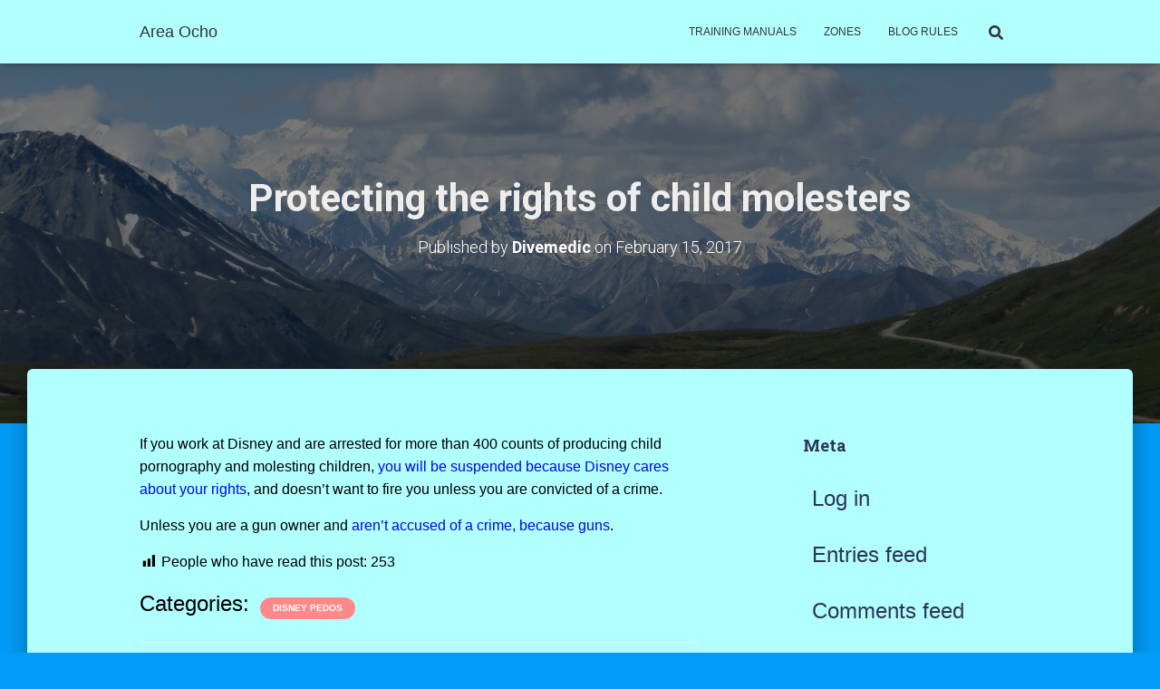

--- FILE ---
content_type: text/html; charset=UTF-8
request_url: https://areaocho.com/protecting-rights-of-child-molesters/
body_size: 16620
content:
<!DOCTYPE html>
<html lang="en-US">

<head>
	<meta charset='UTF-8'>
	<meta name="viewport" content="width=device-width, initial-scale=1">
	<link rel="profile" href="http://gmpg.org/xfn/11">
		<title>Protecting the rights of child molesters &#8211; Area Ocho</title>
<meta name='robots' content='max-image-preview:large' />
	<style>img:is([sizes="auto" i], [sizes^="auto," i]) { contain-intrinsic-size: 3000px 1500px }</style>
	<link rel='dns-prefetch' href='//fonts.googleapis.com' />
<link rel="alternate" type="application/rss+xml" title="Area Ocho &raquo; Feed" href="https://areaocho.com/feed/" />
<link rel="alternate" type="application/rss+xml" title="Area Ocho &raquo; Comments Feed" href="https://areaocho.com/comments/feed/" />
<script type="text/javascript">
/* <![CDATA[ */
window._wpemojiSettings = {"baseUrl":"https:\/\/s.w.org\/images\/core\/emoji\/15.0.3\/72x72\/","ext":".png","svgUrl":"https:\/\/s.w.org\/images\/core\/emoji\/15.0.3\/svg\/","svgExt":".svg","source":{"concatemoji":"https:\/\/areaocho.com\/wp-includes\/js\/wp-emoji-release.min.js?ver=6.7.4"}};
/*! This file is auto-generated */
!function(i,n){var o,s,e;function c(e){try{var t={supportTests:e,timestamp:(new Date).valueOf()};sessionStorage.setItem(o,JSON.stringify(t))}catch(e){}}function p(e,t,n){e.clearRect(0,0,e.canvas.width,e.canvas.height),e.fillText(t,0,0);var t=new Uint32Array(e.getImageData(0,0,e.canvas.width,e.canvas.height).data),r=(e.clearRect(0,0,e.canvas.width,e.canvas.height),e.fillText(n,0,0),new Uint32Array(e.getImageData(0,0,e.canvas.width,e.canvas.height).data));return t.every(function(e,t){return e===r[t]})}function u(e,t,n){switch(t){case"flag":return n(e,"\ud83c\udff3\ufe0f\u200d\u26a7\ufe0f","\ud83c\udff3\ufe0f\u200b\u26a7\ufe0f")?!1:!n(e,"\ud83c\uddfa\ud83c\uddf3","\ud83c\uddfa\u200b\ud83c\uddf3")&&!n(e,"\ud83c\udff4\udb40\udc67\udb40\udc62\udb40\udc65\udb40\udc6e\udb40\udc67\udb40\udc7f","\ud83c\udff4\u200b\udb40\udc67\u200b\udb40\udc62\u200b\udb40\udc65\u200b\udb40\udc6e\u200b\udb40\udc67\u200b\udb40\udc7f");case"emoji":return!n(e,"\ud83d\udc26\u200d\u2b1b","\ud83d\udc26\u200b\u2b1b")}return!1}function f(e,t,n){var r="undefined"!=typeof WorkerGlobalScope&&self instanceof WorkerGlobalScope?new OffscreenCanvas(300,150):i.createElement("canvas"),a=r.getContext("2d",{willReadFrequently:!0}),o=(a.textBaseline="top",a.font="600 32px Arial",{});return e.forEach(function(e){o[e]=t(a,e,n)}),o}function t(e){var t=i.createElement("script");t.src=e,t.defer=!0,i.head.appendChild(t)}"undefined"!=typeof Promise&&(o="wpEmojiSettingsSupports",s=["flag","emoji"],n.supports={everything:!0,everythingExceptFlag:!0},e=new Promise(function(e){i.addEventListener("DOMContentLoaded",e,{once:!0})}),new Promise(function(t){var n=function(){try{var e=JSON.parse(sessionStorage.getItem(o));if("object"==typeof e&&"number"==typeof e.timestamp&&(new Date).valueOf()<e.timestamp+604800&&"object"==typeof e.supportTests)return e.supportTests}catch(e){}return null}();if(!n){if("undefined"!=typeof Worker&&"undefined"!=typeof OffscreenCanvas&&"undefined"!=typeof URL&&URL.createObjectURL&&"undefined"!=typeof Blob)try{var e="postMessage("+f.toString()+"("+[JSON.stringify(s),u.toString(),p.toString()].join(",")+"));",r=new Blob([e],{type:"text/javascript"}),a=new Worker(URL.createObjectURL(r),{name:"wpTestEmojiSupports"});return void(a.onmessage=function(e){c(n=e.data),a.terminate(),t(n)})}catch(e){}c(n=f(s,u,p))}t(n)}).then(function(e){for(var t in e)n.supports[t]=e[t],n.supports.everything=n.supports.everything&&n.supports[t],"flag"!==t&&(n.supports.everythingExceptFlag=n.supports.everythingExceptFlag&&n.supports[t]);n.supports.everythingExceptFlag=n.supports.everythingExceptFlag&&!n.supports.flag,n.DOMReady=!1,n.readyCallback=function(){n.DOMReady=!0}}).then(function(){return e}).then(function(){var e;n.supports.everything||(n.readyCallback(),(e=n.source||{}).concatemoji?t(e.concatemoji):e.wpemoji&&e.twemoji&&(t(e.twemoji),t(e.wpemoji)))}))}((window,document),window._wpemojiSettings);
/* ]]> */
</script>

<style id='wp-emoji-styles-inline-css' type='text/css'>

	img.wp-smiley, img.emoji {
		display: inline !important;
		border: none !important;
		box-shadow: none !important;
		height: 1em !important;
		width: 1em !important;
		margin: 0 0.07em !important;
		vertical-align: -0.1em !important;
		background: none !important;
		padding: 0 !important;
	}
</style>
<link rel='stylesheet' id='wp-block-library-css' href='https://areaocho.com/wp-includes/css/dist/block-library/style.min.css?ver=6.7.4' type='text/css' media='all' />
<style id='classic-theme-styles-inline-css' type='text/css'>
/*! This file is auto-generated */
.wp-block-button__link{color:#fff;background-color:#32373c;border-radius:9999px;box-shadow:none;text-decoration:none;padding:calc(.667em + 2px) calc(1.333em + 2px);font-size:1.125em}.wp-block-file__button{background:#32373c;color:#fff;text-decoration:none}
</style>
<style id='global-styles-inline-css' type='text/css'>
:root{--wp--preset--aspect-ratio--square: 1;--wp--preset--aspect-ratio--4-3: 4/3;--wp--preset--aspect-ratio--3-4: 3/4;--wp--preset--aspect-ratio--3-2: 3/2;--wp--preset--aspect-ratio--2-3: 2/3;--wp--preset--aspect-ratio--16-9: 16/9;--wp--preset--aspect-ratio--9-16: 9/16;--wp--preset--color--black: #000000;--wp--preset--color--cyan-bluish-gray: #abb8c3;--wp--preset--color--white: #ffffff;--wp--preset--color--pale-pink: #f78da7;--wp--preset--color--vivid-red: #cf2e2e;--wp--preset--color--luminous-vivid-orange: #ff6900;--wp--preset--color--luminous-vivid-amber: #fcb900;--wp--preset--color--light-green-cyan: #7bdcb5;--wp--preset--color--vivid-green-cyan: #00d084;--wp--preset--color--pale-cyan-blue: #8ed1fc;--wp--preset--color--vivid-cyan-blue: #0693e3;--wp--preset--color--vivid-purple: #9b51e0;--wp--preset--color--accent: #ff8989;--wp--preset--color--secondary: #2d3359;--wp--preset--color--background-color: #009cf7;--wp--preset--color--header-gradient: #4b81d8;--wp--preset--color--body-color: #0a0000;--wp--preset--color--header-overlay-color: rgba(0,0,0,0.5);--wp--preset--color--header-text-color: #ededed;--wp--preset--color--navbar-background: #b2ffff;--wp--preset--color--navbar-text-color: #333333;--wp--preset--color--navbar-text-color-hover: #c820f7;--wp--preset--color--navbar-transparent-text-color: #ffffff;--wp--preset--gradient--vivid-cyan-blue-to-vivid-purple: linear-gradient(135deg,rgba(6,147,227,1) 0%,rgb(155,81,224) 100%);--wp--preset--gradient--light-green-cyan-to-vivid-green-cyan: linear-gradient(135deg,rgb(122,220,180) 0%,rgb(0,208,130) 100%);--wp--preset--gradient--luminous-vivid-amber-to-luminous-vivid-orange: linear-gradient(135deg,rgba(252,185,0,1) 0%,rgba(255,105,0,1) 100%);--wp--preset--gradient--luminous-vivid-orange-to-vivid-red: linear-gradient(135deg,rgba(255,105,0,1) 0%,rgb(207,46,46) 100%);--wp--preset--gradient--very-light-gray-to-cyan-bluish-gray: linear-gradient(135deg,rgb(238,238,238) 0%,rgb(169,184,195) 100%);--wp--preset--gradient--cool-to-warm-spectrum: linear-gradient(135deg,rgb(74,234,220) 0%,rgb(151,120,209) 20%,rgb(207,42,186) 40%,rgb(238,44,130) 60%,rgb(251,105,98) 80%,rgb(254,248,76) 100%);--wp--preset--gradient--blush-light-purple: linear-gradient(135deg,rgb(255,206,236) 0%,rgb(152,150,240) 100%);--wp--preset--gradient--blush-bordeaux: linear-gradient(135deg,rgb(254,205,165) 0%,rgb(254,45,45) 50%,rgb(107,0,62) 100%);--wp--preset--gradient--luminous-dusk: linear-gradient(135deg,rgb(255,203,112) 0%,rgb(199,81,192) 50%,rgb(65,88,208) 100%);--wp--preset--gradient--pale-ocean: linear-gradient(135deg,rgb(255,245,203) 0%,rgb(182,227,212) 50%,rgb(51,167,181) 100%);--wp--preset--gradient--electric-grass: linear-gradient(135deg,rgb(202,248,128) 0%,rgb(113,206,126) 100%);--wp--preset--gradient--midnight: linear-gradient(135deg,rgb(2,3,129) 0%,rgb(40,116,252) 100%);--wp--preset--font-size--small: 13px;--wp--preset--font-size--medium: 20px;--wp--preset--font-size--large: 36px;--wp--preset--font-size--x-large: 42px;--wp--preset--spacing--20: 0.44rem;--wp--preset--spacing--30: 0.67rem;--wp--preset--spacing--40: 1rem;--wp--preset--spacing--50: 1.5rem;--wp--preset--spacing--60: 2.25rem;--wp--preset--spacing--70: 3.38rem;--wp--preset--spacing--80: 5.06rem;--wp--preset--shadow--natural: 6px 6px 9px rgba(0, 0, 0, 0.2);--wp--preset--shadow--deep: 12px 12px 50px rgba(0, 0, 0, 0.4);--wp--preset--shadow--sharp: 6px 6px 0px rgba(0, 0, 0, 0.2);--wp--preset--shadow--outlined: 6px 6px 0px -3px rgba(255, 255, 255, 1), 6px 6px rgba(0, 0, 0, 1);--wp--preset--shadow--crisp: 6px 6px 0px rgba(0, 0, 0, 1);}:where(.is-layout-flex){gap: 0.5em;}:where(.is-layout-grid){gap: 0.5em;}body .is-layout-flex{display: flex;}.is-layout-flex{flex-wrap: wrap;align-items: center;}.is-layout-flex > :is(*, div){margin: 0;}body .is-layout-grid{display: grid;}.is-layout-grid > :is(*, div){margin: 0;}:where(.wp-block-columns.is-layout-flex){gap: 2em;}:where(.wp-block-columns.is-layout-grid){gap: 2em;}:where(.wp-block-post-template.is-layout-flex){gap: 1.25em;}:where(.wp-block-post-template.is-layout-grid){gap: 1.25em;}.has-black-color{color: var(--wp--preset--color--black) !important;}.has-cyan-bluish-gray-color{color: var(--wp--preset--color--cyan-bluish-gray) !important;}.has-white-color{color: var(--wp--preset--color--white) !important;}.has-pale-pink-color{color: var(--wp--preset--color--pale-pink) !important;}.has-vivid-red-color{color: var(--wp--preset--color--vivid-red) !important;}.has-luminous-vivid-orange-color{color: var(--wp--preset--color--luminous-vivid-orange) !important;}.has-luminous-vivid-amber-color{color: var(--wp--preset--color--luminous-vivid-amber) !important;}.has-light-green-cyan-color{color: var(--wp--preset--color--light-green-cyan) !important;}.has-vivid-green-cyan-color{color: var(--wp--preset--color--vivid-green-cyan) !important;}.has-pale-cyan-blue-color{color: var(--wp--preset--color--pale-cyan-blue) !important;}.has-vivid-cyan-blue-color{color: var(--wp--preset--color--vivid-cyan-blue) !important;}.has-vivid-purple-color{color: var(--wp--preset--color--vivid-purple) !important;}.has-black-background-color{background-color: var(--wp--preset--color--black) !important;}.has-cyan-bluish-gray-background-color{background-color: var(--wp--preset--color--cyan-bluish-gray) !important;}.has-white-background-color{background-color: var(--wp--preset--color--white) !important;}.has-pale-pink-background-color{background-color: var(--wp--preset--color--pale-pink) !important;}.has-vivid-red-background-color{background-color: var(--wp--preset--color--vivid-red) !important;}.has-luminous-vivid-orange-background-color{background-color: var(--wp--preset--color--luminous-vivid-orange) !important;}.has-luminous-vivid-amber-background-color{background-color: var(--wp--preset--color--luminous-vivid-amber) !important;}.has-light-green-cyan-background-color{background-color: var(--wp--preset--color--light-green-cyan) !important;}.has-vivid-green-cyan-background-color{background-color: var(--wp--preset--color--vivid-green-cyan) !important;}.has-pale-cyan-blue-background-color{background-color: var(--wp--preset--color--pale-cyan-blue) !important;}.has-vivid-cyan-blue-background-color{background-color: var(--wp--preset--color--vivid-cyan-blue) !important;}.has-vivid-purple-background-color{background-color: var(--wp--preset--color--vivid-purple) !important;}.has-black-border-color{border-color: var(--wp--preset--color--black) !important;}.has-cyan-bluish-gray-border-color{border-color: var(--wp--preset--color--cyan-bluish-gray) !important;}.has-white-border-color{border-color: var(--wp--preset--color--white) !important;}.has-pale-pink-border-color{border-color: var(--wp--preset--color--pale-pink) !important;}.has-vivid-red-border-color{border-color: var(--wp--preset--color--vivid-red) !important;}.has-luminous-vivid-orange-border-color{border-color: var(--wp--preset--color--luminous-vivid-orange) !important;}.has-luminous-vivid-amber-border-color{border-color: var(--wp--preset--color--luminous-vivid-amber) !important;}.has-light-green-cyan-border-color{border-color: var(--wp--preset--color--light-green-cyan) !important;}.has-vivid-green-cyan-border-color{border-color: var(--wp--preset--color--vivid-green-cyan) !important;}.has-pale-cyan-blue-border-color{border-color: var(--wp--preset--color--pale-cyan-blue) !important;}.has-vivid-cyan-blue-border-color{border-color: var(--wp--preset--color--vivid-cyan-blue) !important;}.has-vivid-purple-border-color{border-color: var(--wp--preset--color--vivid-purple) !important;}.has-vivid-cyan-blue-to-vivid-purple-gradient-background{background: var(--wp--preset--gradient--vivid-cyan-blue-to-vivid-purple) !important;}.has-light-green-cyan-to-vivid-green-cyan-gradient-background{background: var(--wp--preset--gradient--light-green-cyan-to-vivid-green-cyan) !important;}.has-luminous-vivid-amber-to-luminous-vivid-orange-gradient-background{background: var(--wp--preset--gradient--luminous-vivid-amber-to-luminous-vivid-orange) !important;}.has-luminous-vivid-orange-to-vivid-red-gradient-background{background: var(--wp--preset--gradient--luminous-vivid-orange-to-vivid-red) !important;}.has-very-light-gray-to-cyan-bluish-gray-gradient-background{background: var(--wp--preset--gradient--very-light-gray-to-cyan-bluish-gray) !important;}.has-cool-to-warm-spectrum-gradient-background{background: var(--wp--preset--gradient--cool-to-warm-spectrum) !important;}.has-blush-light-purple-gradient-background{background: var(--wp--preset--gradient--blush-light-purple) !important;}.has-blush-bordeaux-gradient-background{background: var(--wp--preset--gradient--blush-bordeaux) !important;}.has-luminous-dusk-gradient-background{background: var(--wp--preset--gradient--luminous-dusk) !important;}.has-pale-ocean-gradient-background{background: var(--wp--preset--gradient--pale-ocean) !important;}.has-electric-grass-gradient-background{background: var(--wp--preset--gradient--electric-grass) !important;}.has-midnight-gradient-background{background: var(--wp--preset--gradient--midnight) !important;}.has-small-font-size{font-size: var(--wp--preset--font-size--small) !important;}.has-medium-font-size{font-size: var(--wp--preset--font-size--medium) !important;}.has-large-font-size{font-size: var(--wp--preset--font-size--large) !important;}.has-x-large-font-size{font-size: var(--wp--preset--font-size--x-large) !important;}
:where(.wp-block-post-template.is-layout-flex){gap: 1.25em;}:where(.wp-block-post-template.is-layout-grid){gap: 1.25em;}
:where(.wp-block-columns.is-layout-flex){gap: 2em;}:where(.wp-block-columns.is-layout-grid){gap: 2em;}
:root :where(.wp-block-pullquote){font-size: 1.5em;line-height: 1.6;}
</style>
<link rel='stylesheet' id='advanced-page-visit-counter-css' href='https://areaocho.com/wp-content/plugins/advanced-page-visit-counter/public/css/advanced-page-visit-counter-public.css?ver=6.4.3' type='text/css' media='all' />
<link rel='stylesheet' id='dashicons-css' href='https://areaocho.com/wp-includes/css/dashicons.min.css?ver=6.7.4' type='text/css' media='all' />
<link rel='stylesheet' id='post-views-counter-frontend-css' href='https://areaocho.com/wp-content/plugins/post-views-counter/css/frontend.min.css?ver=1.3.13' type='text/css' media='all' />
<link rel='stylesheet' id='bootstrap-css' href='https://areaocho.com/wp-content/themes/hestia-pro/assets/bootstrap/css/bootstrap.min.css?ver=1.0.2' type='text/css' media='all' />
<link rel='stylesheet' id='hestia-font-sizes-css' href='https://areaocho.com/wp-content/themes/hestia-pro/assets/css/font-sizes.min.css?ver=3.0.24' type='text/css' media='all' />
<link rel='stylesheet' id='hestia_style-css' href='https://areaocho.com/wp-content/themes/hestia-pro/style.min.css?ver=3.0.24' type='text/css' media='all' />
<style id='hestia_style-inline-css' type='text/css'>
.hestia-top-bar,.hestia-top-bar .widget.widget_shopping_cart .cart_list{background-color:#363537}.hestia-top-bar .widget .label-floating input[type=search]:-webkit-autofill{-webkit-box-shadow:inset 0 0 0 9999px #363537}.hestia-top-bar,.hestia-top-bar .widget .label-floating input[type=search],.hestia-top-bar .widget.widget_search form.form-group:before,.hestia-top-bar .widget.widget_product_search form.form-group:before,.hestia-top-bar .widget.widget_shopping_cart:before{color:#fff}.hestia-top-bar .widget .label-floating input[type=search]{-webkit-text-fill-color:#fff !important}.hestia-top-bar div.widget.widget_shopping_cart:before,.hestia-top-bar .widget.widget_product_search form.form-group:before,.hestia-top-bar .widget.widget_search form.form-group:before{background-color:#fff}.hestia-top-bar a,.hestia-top-bar .top-bar-nav li a{color:#fff}.hestia-top-bar ul li a[href*="mailto:"]:before,.hestia-top-bar ul li a[href*="tel:"]:before{background-color:#fff}.hestia-top-bar a:hover,.hestia-top-bar .top-bar-nav li a:hover{color:#eee}.hestia-top-bar ul li:hover a[href*="mailto:"]:before,.hestia-top-bar ul li:hover a[href*="tel:"]:before{background-color:#eee}
body,ul,.tooltip-inner{font-family:Trebuchet MS,Helvetica,sans-serif}
@media(min-width:769px){.page-header.header-small .hestia-title,.page-header.header-small .title,h1.hestia-title.title-in-content,.main article.section .has-title-font-size{font-size:42px}}@media(max-width:768px){.page-header.header-small .hestia-title,.page-header.header-small .title,h1.hestia-title.title-in-content,.main article.section .has-title-font-size{font-size:26px}}@media(max-width:480px){.page-header.header-small .hestia-title,.page-header.header-small .title,h1.hestia-title.title-in-content,.main article.section .has-title-font-size{font-size:26px}}@media(min-width:769px){.single-post-wrap h1:not(.title-in-content),.page-content-wrap h1:not(.title-in-content),.page-template-template-fullwidth article h1:not(.title-in-content){font-size:39px}.single-post-wrap h2,.page-content-wrap h2,.page-template-template-fullwidth article h2,.main article.section .has-heading-font-size{font-size:34px}.single-post-wrap h3,.page-content-wrap h3,.page-template-template-fullwidth article h3{font-size:29px}.single-post-wrap h4,.page-content-wrap h4,.page-template-template-fullwidth article h4{font-size:24px}.single-post-wrap h5,.page-content-wrap h5,.page-template-template-fullwidth article h5{font-size:20px}.single-post-wrap h6,.page-content-wrap h6,.page-template-template-fullwidth article h6{font-size:15px}}@media(max-width:768px){.single-post-wrap h1:not(.title-in-content),.page-content-wrap h1:not(.title-in-content),.page-template-template-fullwidth article h1:not(.title-in-content){font-size:30px}.single-post-wrap h2,.page-content-wrap h2,.page-template-template-fullwidth article h2,.main article.section .has-heading-font-size{font-size:28px}.single-post-wrap h3,.page-content-wrap h3,.page-template-template-fullwidth article h3{font-size:24px}.single-post-wrap h4,.page-content-wrap h4,.page-template-template-fullwidth article h4{font-size:22px}.single-post-wrap h5,.page-content-wrap h5,.page-template-template-fullwidth article h5{font-size:20px}.single-post-wrap h6,.page-content-wrap h6,.page-template-template-fullwidth article h6{font-size:18px}}@media(max-width:480px){.single-post-wrap h1:not(.title-in-content),.page-content-wrap h1:not(.title-in-content),.page-template-template-fullwidth article h1:not(.title-in-content){font-size:30px}.single-post-wrap h2,.page-content-wrap h2,.page-template-template-fullwidth article h2,.main article.section .has-heading-font-size{font-size:28px}.single-post-wrap h3,.page-content-wrap h3,.page-template-template-fullwidth article h3{font-size:24px}.single-post-wrap h4,.page-content-wrap h4,.page-template-template-fullwidth article h4{font-size:22px}.single-post-wrap h5,.page-content-wrap h5,.page-template-template-fullwidth article h5{font-size:20px}.single-post-wrap h6,.page-content-wrap h6,.page-template-template-fullwidth article h6{font-size:18px}}@media(min-width:769px){.single-post-wrap,.page-content-wrap,.single-post-wrap ul,.page-content-wrap ul,.single-post-wrap ol,.page-content-wrap ol,.single-post-wrap dl,.page-content-wrap dl,.single-post-wrap table,.page-content-wrap table,.page-template-template-fullwidth article,.main article.section .has-body-font-size{font-size:16px}}@media(max-width:768px){.single-post-wrap,.page-content-wrap,.single-post-wrap ul,.page-content-wrap ul,.single-post-wrap ol,.page-content-wrap ol,.single-post-wrap dl,.page-content-wrap dl,.single-post-wrap table,.page-content-wrap table,.page-template-template-fullwidth article,.main article.section .has-body-font-size{font-size:16px}}@media(max-width:480px){.single-post-wrap,.page-content-wrap,.single-post-wrap ul,.page-content-wrap ul,.single-post-wrap ol,.page-content-wrap ol,.single-post-wrap dl,.page-content-wrap dl,.single-post-wrap table,.page-content-wrap table,.page-template-template-fullwidth article,.main article.section .has-body-font-size{font-size:16px}}@media(min-width:769px){#carousel-hestia-generic .hestia-title{font-size:67px}#carousel-hestia-generic span.sub-title{font-size:18px}#carousel-hestia-generic .btn{font-size:14px}}@media(max-width:768px){#carousel-hestia-generic .hestia-title{font-size:36px}#carousel-hestia-generic span.sub-title{font-size:18px}#carousel-hestia-generic .btn{font-size:14px}}@media(max-width:480px){#carousel-hestia-generic .hestia-title{font-size:36px}#carousel-hestia-generic span.sub-title{font-size:18px}#carousel-hestia-generic .btn{font-size:14px}}@media(min-width:769px){section.hestia-team p.card-description,section.hestia-pricing p.text-gray,section.hestia-testimonials p.card-description,section.hestia-blogs p.card-description,.section.related-posts p.card-description,.hestia-contact p,section.hestia-features .hestia-info p,section.hestia-shop .card-description p{font-size:14px}section.hestia-shop h6.category,section.hestia-work .label-primary,section.hestia-team h6.category,section.hestia-pricing .card-pricing h6.category,section.hestia-testimonials h6.category,section.hestia-blogs h6.category,.section.related-posts h6.category{font-size:12px}}@media(max-width:768px){section.hestia-team p.card-description,section.hestia-pricing p.text-gray,section.hestia-testimonials p.card-description,section.hestia-blogs p.card-description,.section.related-posts p.card-description,.hestia-contact p,section.hestia-features .hestia-info p,section.hestia-shop .card-description p{font-size:14px}section.hestia-shop h6.category,section.hestia-work .label-primary,section.hestia-team h6.category,section.hestia-pricing .card-pricing h6.category,section.hestia-testimonials h6.category,section.hestia-blogs h6.category,.section.related-posts h6.category{font-size:12px}}@media(max-width:480px){section.hestia-team p.card-description,section.hestia-pricing p.text-gray,section.hestia-testimonials p.card-description,section.hestia-blogs p.card-description,.section.related-posts p.card-description,.hestia-contact p,section.hestia-features .hestia-info p,section.hestia-shop .card-description p{font-size:14px}section.hestia-shop h6.category,section.hestia-work .label-primary,section.hestia-team h6.category,section.hestia-pricing .card-pricing h6.category,section.hestia-testimonials h6.category,section.hestia-blogs h6.category,.section.related-posts h6.category{font-size:12px}}
div.container{width:1003px}@media(max-width:768px){div.container{width:525px}}@media(max-width:480px){div.container{width:301px}}
@media(min-width:992px){.blog-sidebar-wrapper:not(.no-variable-width){width:27%;display:inline-block}.single-post-container,.blog-posts-wrap,.archive-post-wrap{width:64.66666667%}.page-content-wrap{width:73%}.blog-sidebar-wrapper:not(.no-variable-width){width:27%}}
a,.navbar .dropdown-menu li:hover>a,.navbar .dropdown-menu li:focus>a,.navbar .dropdown-menu li:active>a,.navbar .navbar-nav>li .dropdown-menu li:hover>a,body:not(.home) .navbar-default .navbar-nav>.active:not(.btn)>a,body:not(.home) .navbar-default .navbar-nav>.active:not(.btn)>a:hover,body:not(.home) .navbar-default .navbar-nav>.active:not(.btn)>a:focus,a:hover,.card-blog a.moretag:hover,.card-blog a.more-link:hover,.widget a:hover,.has-text-color.has-accent-color,p.has-text-color a{color:#ff8989}.svg-text-color{fill:#ff8989}.pagination span.current,.pagination span.current:focus,.pagination span.current:hover{border-color:#ff8989}button,button:hover,.woocommerce .track_order button[type="submit"],.woocommerce .track_order button[type="submit"]:hover,div.wpforms-container .wpforms-form button[type=submit].wpforms-submit,div.wpforms-container .wpforms-form button[type=submit].wpforms-submit:hover,input[type="button"],input[type="button"]:hover,input[type="submit"],input[type="submit"]:hover,input#searchsubmit,.pagination span.current,.pagination span.current:focus,.pagination span.current:hover,.btn.btn-primary,.btn.btn-primary:link,.btn.btn-primary:hover,.btn.btn-primary:focus,.btn.btn-primary:active,.btn.btn-primary.active,.btn.btn-primary.active:focus,.btn.btn-primary.active:hover,.btn.btn-primary:active:hover,.btn.btn-primary:active:focus,.btn.btn-primary:active:hover,.hestia-sidebar-open.btn.btn-rose,.hestia-sidebar-close.btn.btn-rose,.hestia-sidebar-open.btn.btn-rose:hover,.hestia-sidebar-close.btn.btn-rose:hover,.hestia-sidebar-open.btn.btn-rose:focus,.hestia-sidebar-close.btn.btn-rose:focus,.label.label-primary,.hestia-work .portfolio-item:nth-child(6n+1) .label,.nav-cart .nav-cart-content .widget .buttons .button,.has-accent-background-color[class*="has-background"]{background-color:#ff8989}@media(max-width:768px){.navbar-default .navbar-nav>li>a:hover,.navbar-default .navbar-nav>li>a:focus,.navbar .navbar-nav .dropdown .dropdown-menu li a:hover,.navbar .navbar-nav .dropdown .dropdown-menu li a:focus,.navbar button.navbar-toggle:hover,.navbar .navbar-nav li:hover>a i{color:#ff8989}}body:not(.woocommerce-page) button:not([class^="fl-"]):not(.hestia-scroll-to-top):not(.navbar-toggle):not(.close),body:not(.woocommerce-page) .button:not([class^="fl-"]):not(hestia-scroll-to-top):not(.navbar-toggle):not(.add_to_cart_button):not(.product_type_grouped):not(.product_type_external),div.wpforms-container .wpforms-form button[type=submit].wpforms-submit,input[type="submit"],input[type="button"],.btn.btn-primary,.widget_product_search button[type="submit"],.hestia-sidebar-open.btn.btn-rose,.hestia-sidebar-close.btn.btn-rose,.everest-forms button[type=submit].everest-forms-submit-button{-webkit-box-shadow:0 2px 2px 0 rgba(255,137,137,0.14),0 3px 1px -2px rgba(255,137,137,0.2),0 1px 5px 0 rgba(255,137,137,0.12);box-shadow:0 2px 2px 0 rgba(255,137,137,0.14),0 3px 1px -2px rgba(255,137,137,0.2),0 1px 5px 0 rgba(255,137,137,0.12)}.card .header-primary,.card .content-primary,.everest-forms button[type=submit].everest-forms-submit-button{background:#ff8989}body:not(.woocommerce-page) .button:not([class^="fl-"]):not(.hestia-scroll-to-top):not(.navbar-toggle):not(.add_to_cart_button):hover,body:not(.woocommerce-page) button:not([class^="fl-"]):not(.hestia-scroll-to-top):not(.navbar-toggle):not(.close):hover,div.wpforms-container .wpforms-form button[type=submit].wpforms-submit:hover,input[type="submit"]:hover,input[type="button"]:hover,input#searchsubmit:hover,.widget_product_search button[type="submit"]:hover,.pagination span.current,.btn.btn-primary:hover,.btn.btn-primary:focus,.btn.btn-primary:active,.btn.btn-primary.active,.btn.btn-primary:active:focus,.btn.btn-primary:active:hover,.hestia-sidebar-open.btn.btn-rose:hover,.hestia-sidebar-close.btn.btn-rose:hover,.pagination span.current:hover,.everest-forms button[type=submit].everest-forms-submit-button:hover,.everest-forms button[type=submit].everest-forms-submit-button:focus,.everest-forms button[type=submit].everest-forms-submit-button:active{-webkit-box-shadow:0 14px 26px -12px rgba(255,137,137,0.42),0 4px 23px 0 rgba(0,0,0,0.12),0 8px 10px -5px rgba(255,137,137,0.2);box-shadow:0 14px 26px -12px rgba(255,137,137,0.42),0 4px 23px 0 rgba(0,0,0,0.12),0 8px 10px -5px rgba(255,137,137,0.2);color:#fff}.form-group.is-focused .form-control{background-image:-webkit-gradient(linear,left top,left bottom,from(#ff8989),to(#ff8989)),-webkit-gradient(linear,left top,left bottom,from(#d2d2d2),to(#d2d2d2));background-image:-webkit-linear-gradient(linear,left top,left bottom,from(#ff8989),to(#ff8989)),-webkit-linear-gradient(linear,left top,left bottom,from(#d2d2d2),to(#d2d2d2));background-image:linear-gradient(linear,left top,left bottom,from(#ff8989),to(#ff8989)),linear-gradient(linear,left top,left bottom,from(#d2d2d2),to(#d2d2d2))}.navbar:not(.navbar-transparent) li:not(.btn):hover>a,.navbar li.on-section:not(.btn)>a,.navbar.full-screen-menu.navbar-transparent li:not(.btn):hover>a,.navbar.full-screen-menu .navbar-toggle:hover,.navbar:not(.navbar-transparent) .nav-cart:hover,.navbar:not(.navbar-transparent) .hestia-toggle-search:hover{color:#ff8989}.header-filter-gradient{background:linear-gradient(45deg,rgba(75,129,216,1) 0,rgb(141,157,195) 100%)}.has-text-color.has-header-gradient-color{color:#4b81d8}.has-header-gradient-background-color[class*="has-background"]{background-color:#4b81d8}.has-text-color.has-background-color-color{color:#009cf7}.has-background-color-background-color[class*="has-background"]{background-color:#009cf7}
.title,.title a,.card-title,.card-title a,.card-title a:hover,.info-title,.info-title a,.footer-brand,.footer-brand a,.media .media-heading,.media .media-heading a,.hestia-info .info-title,.card-blog a.moretag,.card-blog a.more-link,.card .author a,.hestia-about:not(.section-image) h1,.hestia-about:not(.section-image) h2,.hestia-about:not(.section-image) h3,.hestia-about:not(.section-image) h4,.hestia-about:not(.section-image) h5,aside .widget h5,aside .widget a,.woocommerce ul.products[class*="columns-"] li.product-category h2,.woocommerce #reviews #comments ol.commentlist li .comment-text p.meta .woocommerce-review__author,.has-text-color.has-secondary-color{color:#2d3359}.has-secondary-background-color[class*="has-background"]{background-color:#2d3359}.description,.card-description,.footer-big,.hestia-features .hestia-info p,.text-gray,.hestia-about:not(.section-image) p,.hestia-about:not(.section-image) h6,.has-text-color.has-body-color-color{color:#0a0000}.has-body-color-background-color[class*="has-background"]{background-color:#0a0000}.header-filter:before,.has-header-overlay-color-background-color[class*="has-background"]{background-color:rgba(0,0,0,0.5)}.has-text-color.has-header-overlay-color-color{color:rgba(0,0,0,0.5)}.page-header,.page-header .hestia-title,.page-header .sub-title,.has-text-color.has-header-text-color-color{color:#ededed}.has-header-text-color-background-color[class*="has-background"]{background-color:#ededed}@media( max-width:768px){.header>.navbar,.navbar.navbar-fixed-top .navbar-collapse{background-color:#b2ffff}}.navbar:not(.navbar-transparent),.navbar .dropdown-menu,.nav-cart .nav-cart-content .widget,.has-navbar-background-background-color[class*="has-background"]{background-color:#b2ffff}@media( min-width:769px){.navbar.full-screen-menu .nav.navbar-nav{background-color:rgba(178,255,255,0.9)}}.has-navbar-background-color[class*="has-background"]{color:#b2ffff}@media( min-width:769px){.navbar.navbar-transparent .navbar-brand,.navbar.navbar-transparent .navbar-nav>li:not(.btn)>a,.navbar.navbar-transparent .navbar-nav>.active>a,.navbar.navbar-transparent.full-screen-menu .navbar-toggle,.navbar.navbar-transparent:not(.full-screen-menu) .nav-cart-icon,.navbar.navbar-transparent.full-screen-menu li.responsive-nav-cart>a.nav-cart-icon,.navbar.navbar-transparent .hestia-toggle-search,.navbar.navbar-transparent .header-widgets-wrapper ul li a[href*="mailto:"],.navbar.navbar-transparent .header-widgets-wrapper ul li a[href*="tel:"]{color:#fff}}.navbar.navbar-transparent .hestia-toggle-search svg{fill:#fff}.has-text-color.has-navbar-transparent-text-color-color{color:#fff}.has-navbar-transparent-text-color-background-color[class*="has-background"],.navbar.navbar-transparent .header-widgets-wrapper ul li a[href*="mailto:"]:before,.navbar.navbar-transparent .header-widgets-wrapper ul li a[href*="tel:"]:before{background-color:#fff}@media( min-width:769px){.menu-open .navbar.full-screen-menu.navbar-transparent .navbar-toggle,.navbar:not(.navbar-transparent) .navbar-brand,.navbar:not(.navbar-transparent) li:not(.btn)>a,.navbar.navbar-transparent.full-screen-menu li:not(.btn):not(.nav-cart)>a,.navbar.navbar-transparent .dropdown-menu li:not(.btn)>a,.hestia-mm-heading,.hestia-mm-description,.navbar:not(.navbar-transparent) .navbar-nav>.active>a,.navbar:not(.navbar-transparent).full-screen-menu .navbar-toggle,.navbar .nav-cart-icon,.navbar:not(.navbar-transparent) .hestia-toggle-search,.navbar.navbar-transparent .nav-cart .nav-cart-content .widget li a,.navbar .navbar-nav>li .dropdown-menu li.active>a{color:#333}}@media( max-width:768px){.navbar.navbar-default .navbar-brand,.navbar.navbar-default .navbar-nav li:not(.btn).menu-item>a,.navbar.navbar-default .navbar-nav .menu-item.active>a,.navbar.navbar-default .navbar-toggle,.navbar.navbar-default .navbar-toggle,.navbar.navbar-default .responsive-nav-cart a,.navbar.navbar-default .nav-cart .nav-cart-content a,.navbar.navbar-default .hestia-toggle-search,.hestia-mm-heading,.hestia-mm-description{color:#333}.navbar .navbar-nav .dropdown:not(.btn) a .caret svg{fill:#333}.navbar .navbar-nav .dropdown:not(.btn) a .caret{border-color:#333}}.has-text-color.has-navbar-text-color-color{color:#333}.has-navbar-text-color-background-color[class*="has-background"]{background-color:#333}.navbar:not(.navbar-transparent) .header-widgets-wrapper ul li a[href*="mailto:"]:before,.navbar:not(.navbar-transparent) .header-widgets-wrapper ul li a[href*="tel:"]:before{background-color:#333}.hestia-toggle-search svg{fill:#333}.navbar.navbar-default:not(.navbar-transparent) li:not(.btn):hover>a,.navbar.navbar-default.navbar-transparent .dropdown-menu:not(.btn) li:not(.btn):hover>a,.navbar.navbar-default:not(.navbar-transparent) li:not(.btn):hover>a i,.navbar.navbar-default:not(.navbar-transparent) .navbar-toggle:hover,.navbar.navbar-default:not(.full-screen-menu) .nav-cart-icon .nav-cart-content a:hover,.navbar.navbar-default:not(.navbar-transparent) .hestia-toggle-search:hover,.navbar.navbar-transparent .nav-cart .nav-cart-content .widget li:hover a,.has-text-color.has-navbar-text-color-hover-color{color:#c820f7}.navbar.navbar-default li.on-section:not(.btn)>a{color:#c820f7!important}@media( max-width:768px){.navbar.navbar-default.navbar-transparent li:not(.btn):hover>a,.navbar.navbar-default.navbar-transparent li:not(.btn):hover>a i,.navbar.navbar-default.navbar-transparent .navbar-toggle:hover,.navbar.navbar-default .responsive-nav-cart a:hover .navbar.navbar-default .navbar-toggle:hover{color:#c820f7 !important}}.has-navbar-text-color-hover-background-color[class*="has-background"]{background-color:#c820f7}.navbar:not(.navbar-transparent) .header-widgets-wrapper ul li:hover a[href*="mailto:"]:before,.navbar:not(.navbar-transparent) .header-widgets-wrapper ul li:hover a[href*="tel:"]:before{background-color:#c820f7}.hestia-toggle-search:hover svg{fill:#c820f7}.form-group.is-focused .form-control,div.wpforms-container .wpforms-form .form-group.is-focused .form-control,.nf-form-cont input:not([type=button]):focus,.nf-form-cont select:focus,.nf-form-cont textarea:focus{background-image:-webkit-gradient(linear,left top,left bottom,from(#ff8989),to(#ff8989)),-webkit-gradient(linear,left top,left bottom,from(#d2d2d2),to(#d2d2d2));background-image:-webkit-linear-gradient(linear,left top,left bottom,from(#ff8989),to(#ff8989)),-webkit-linear-gradient(linear,left top,left bottom,from(#d2d2d2),to(#d2d2d2));background-image:linear-gradient(linear,left top,left bottom,from(#ff8989),to(#ff8989)),linear-gradient(linear,left top,left bottom,from(#d2d2d2),to(#d2d2d2))}.navbar.navbar-transparent.full-screen-menu .navbar-collapse .navbar-nav>li:not(.btn)>a:hover{color:#ff8989}.hestia-ajax-loading{border-color:#ff8989}
.btn.btn-primary:not(.colored-button):not(.btn-left):not(.btn-right):not(.btn-just-icon):not(.menu-item),input[type="submit"]:not(.search-submit),body:not(.woocommerce-account) .woocommerce .button.woocommerce-Button,.woocommerce .product button.button,.woocommerce .product button.button.alt,.woocommerce .product #respond input#submit,.woocommerce-cart .blog-post .woocommerce .cart-collaterals .cart_totals .checkout-button,.woocommerce-checkout #payment #place_order,.woocommerce-account.woocommerce-page button.button,.woocommerce .track_order button[type="submit"],.nav-cart .nav-cart-content .widget .buttons .button,.woocommerce a.button.wc-backward,body.woocommerce .wccm-catalog-item a.button,body.woocommerce a.wccm-button.button,form.woocommerce-form-coupon button.button,div.wpforms-container .wpforms-form button[type=submit].wpforms-submit,div.woocommerce a.button.alt,div.woocommerce table.my_account_orders .button,.btn.colored-button,.btn.btn-left,.btn.btn-right,.btn:not(.colored-button):not(.btn-left):not(.btn-right):not(.btn-just-icon):not(.menu-item):not(.hestia-sidebar-open):not(.hestia-sidebar-close){padding-top:15px;padding-bottom:15px;padding-left:33px;padding-right:33px}
.btn.btn-primary:not(.colored-button):not(.btn-left):not(.btn-right):not(.btn-just-icon):not(.menu-item),input[type="submit"]:not(.search-submit),body:not(.woocommerce-account) .woocommerce .button.woocommerce-Button,.woocommerce .product button.button,.woocommerce .product button.button.alt,.woocommerce .product #respond input#submit,.woocommerce-cart .blog-post .woocommerce .cart-collaterals .cart_totals .checkout-button,.woocommerce-checkout #payment #place_order,.woocommerce-account.woocommerce-page button.button,.woocommerce .track_order button[type="submit"],.nav-cart .nav-cart-content .widget .buttons .button,.woocommerce a.button.wc-backward,body.woocommerce .wccm-catalog-item a.button,body.woocommerce a.wccm-button.button,form.woocommerce-form-coupon button.button,div.wpforms-container .wpforms-form button[type=submit].wpforms-submit,div.woocommerce a.button.alt,div.woocommerce table.my_account_orders .button,input[type="submit"].search-submit,.hestia-view-cart-wrapper .added_to_cart.wc-forward,.woocommerce-product-search button,.woocommerce-cart .actions .button,#secondary div[id^=woocommerce_price_filter] .button,.woocommerce div[id^=woocommerce_widget_cart].widget .buttons .button,.searchform input[type=submit],.searchform button,.search-form:not(.media-toolbar-primary) input[type=submit],.search-form:not(.media-toolbar-primary) button,.woocommerce-product-search input[type=submit],.btn.colored-button,.btn.btn-left,.btn.btn-right,.btn:not(.colored-button):not(.btn-left):not(.btn-right):not(.btn-just-icon):not(.menu-item):not(.hestia-sidebar-open):not(.hestia-sidebar-close){border-radius:3px}
.btn:hover{background-color:#858585}
.aos-init[data-aos]{transition-duration:1.25s;-webkit-transition-duration:1.25s;-moz-transition-duration:1.25s;transition-timing-function:ease-out;-webkit-transition-timing-function:ease-out;-moz-transition-timing-function:ease-out;will-change:transform,opacity}.aos-init[data-aos].hestia-table-two{transition-duration:1s;-webkit-transition-duration:1s;-moz-transition-duration:1s}.aos-init[data-aos^=fade][data-aos^=fade]{opacity:0;transition-property:opacity,transform}.aos-init[data-aos^=fade][data-aos^=fade].aos-animate{opacity:1;transform:translate3d(0,0,0)}.aos-init[data-aos=fade-up]{transform:translate3d(0,35px,0)}.aos-init[data-aos=fade-down]{transform:translate3d(0,-35px,0)}.aos-init[data-aos=fade-right]{transform:translate3d(-35px,0,0)}.aos-init[data-aos=fade-left]{transform:translate3d(35px,0,0)}
</style>
<link rel='stylesheet' id='hestia_fonts-css' href='https://fonts.googleapis.com/css?family=Roboto%3A300%2C400%2C500%2C700%7CRoboto+Slab%3A400%2C700&#038;subset=latin%2Clatin-ext&#038;ver=3.0.24' type='text/css' media='all' />
<script type="text/javascript" src="https://areaocho.com/wp-includes/js/jquery/jquery.min.js?ver=3.7.1" id="jquery-core-js"></script>
<script type="text/javascript" src="https://areaocho.com/wp-includes/js/jquery/jquery-migrate.min.js?ver=3.4.1" id="jquery-migrate-js"></script>
<script type="text/javascript" id="advanced-page-visit-counter-js-extra">
/* <![CDATA[ */
var apvc_rest = {"ap_rest_url":"https:\/\/areaocho.com\/wp-json\/","wp_rest":"6ddeed44fd","ap_cpt":"post"};
/* ]]> */
</script>
<script type="text/javascript" src="https://areaocho.com/wp-content/plugins/advanced-page-visit-counter/public/js/advanced-page-visit-counter-public.js?ver=6.4.3" id="advanced-page-visit-counter-js"></script>
<link rel="https://api.w.org/" href="https://areaocho.com/wp-json/" /><link rel="alternate" title="JSON" type="application/json" href="https://areaocho.com/wp-json/wp/v2/posts/1586" /><link rel="EditURI" type="application/rsd+xml" title="RSD" href="https://areaocho.com/xmlrpc.php?rsd" />
<link rel="canonical" href="https://areaocho.com/protecting-rights-of-child-molesters/" />
<link rel='shortlink' href='https://areaocho.com/?p=1586' />
<link rel="alternate" title="oEmbed (JSON)" type="application/json+oembed" href="https://areaocho.com/wp-json/oembed/1.0/embed?url=https%3A%2F%2Fareaocho.com%2Fprotecting-rights-of-child-molesters%2F" />
<link rel="alternate" title="oEmbed (XML)" type="text/xml+oembed" href="https://areaocho.com/wp-json/oembed/1.0/embed?url=https%3A%2F%2Fareaocho.com%2Fprotecting-rights-of-child-molesters%2F&#038;format=xml" />
<style type="text/css">.recentcomments a{display:inline !important;padding:0 !important;margin:0 !important;}</style><style type="text/css" id="custom-background-css">
body.custom-background { background-color: #009cf7; }
</style>
			<style type="text/css" id="wp-custom-css">
			.hestia-blogs {
    background-color: #b2ffff;
}
.post .main {
    background-color: #b2ffff;
    color: #000; font-size: 24px 
}
a {
     color: #0007E5;
}
.widget-title {
    font-size: 10px !important;
    font-weight:bold !important;
}
.widget.widget_text .textwidget, .widget.widget_text .textwidget a {
    font-size: 14px !important;
    line-height: 14px !important;
}		</style>
		</head>

<body class="post-template-default single single-post postid-1586 single-format-standard custom-background blog-post header-layout-default">
		<div class="wrapper post-1586 post type-post status-publish format-standard hentry category-disney-pedos default ">
		<header class="header ">
			<div style="display: none"></div>		<nav class="navbar navbar-default navbar-fixed-top  hestia_left navbar-not-transparent">
						<div class="container">
						<div class="navbar-header">
			<div class="title-logo-wrapper">
				<a class="navbar-brand" href="https://areaocho.com/"
						title="Area Ocho">
					<p>Area Ocho</p></a>
			</div>
								<div class="navbar-toggle-wrapper">
						<button type="button" class="navbar-toggle" data-toggle="collapse" data-target="#main-navigation">
				<span class="icon-bar"></span>
				<span class="icon-bar"></span>
				<span class="icon-bar"></span>
				<span class="sr-only">Toggle Navigation</span>
			</button>
					</div>
				</div>
		<div id="main-navigation" class="collapse navbar-collapse"><ul id="menu-more-content" class="nav navbar-nav"><li id="menu-item-9637" class="menu-item menu-item-type-post_type menu-item-object-page menu-item-9637"><a title="Training Manuals" href="https://areaocho.com/training-manuals/">Training Manuals</a></li>
<li id="menu-item-9636" class="menu-item menu-item-type-post_type menu-item-object-page menu-item-9636"><a title="Zones" href="https://areaocho.com/zones/">Zones</a></li>
<li id="menu-item-11783" class="menu-item menu-item-type-post_type menu-item-object-page menu-item-11783"><a title="Blog Rules" href="https://areaocho.com/hestia-front/">Blog Rules</a></li>
<li class="hestia-search-in-menu"><div class="hestia-nav-search"><form role="search" method="get" class="search-form" action="https://areaocho.com/">
				<label>
					<span class="screen-reader-text">Search for:</span>
					<input type="search" class="search-field" placeholder="Search &hellip;" value="" name="s" />
				</label>
				<input type="submit" class="search-submit" value="Search" />
			</form></div><a class="hestia-toggle-search"><svg xmlns="http://www.w3.org/2000/svg" viewBox="0 0 512 512" width="16" height="16"><path d="M505 442.7L405.3 343c-4.5-4.5-10.6-7-17-7H372c27.6-35.3 44-79.7 44-128C416 93.1 322.9 0 208 0S0 93.1 0 208s93.1 208 208 208c48.3 0 92.7-16.4 128-44v16.3c0 6.4 2.5 12.5 7 17l99.7 99.7c9.4 9.4 24.6 9.4 33.9 0l28.3-28.3c9.4-9.4 9.4-24.6.1-34zM208 336c-70.7 0-128-57.2-128-128 0-70.7 57.2-128 128-128 70.7 0 128 57.2 128 128 0 70.7-57.2 128-128 128z"></path></svg></a></li></ul></div>			</div>
					</nav>
				</header>
<div id="primary" class="boxed-layout-header page-header header-small" data-parallax="active" ><div class="container"><div class="row"><div class="col-md-10 col-md-offset-1 text-center"><h1 class="hestia-title entry-title">Protecting the rights of child molesters</h1><h4 class="author">Published by <a href="https://areaocho.com/author/14583007051962299381/" class="vcard author"><strong class="fn">Divemedic</strong></a> on <time class="entry-date published" datetime="2017-02-15T22:09:00-05:00" content="2017-02-15">February 15, 2017</time><time class="updated hestia-hidden" datetime="2022-03-18T18:31:33-05:00">February 15, 2017</time></h4></div></div></div><div class="header-filter" style="background-image: url(https://areaocho.com/wp-content/uploads/2022/10/f323500920-scaled.jpg);"></div></div>
<div class="main  main-raised ">
	<div class="blog-post blog-post-wrapper">
		<div class="container">
			<article id="post-1586" class="section section-text">
	<div class="row">
				<div class="col-md-8 single-post-container" data-layout="sidebar-right">

			<div class="single-post-wrap entry-content"><p>If you work at Disney and are arrested for more than 400 counts of producing child pornography and molesting children,<a href="http://www.wftv.com/news/local/deputies-disney-worker-molested-infant-produced-child-porn-with-permission-from-victims-parents/494105170" target="_blank" rel="noopener"> you will be suspended because Disney cares about your rights</a>, and doesn&#8217;t want to fire you unless you are convicted of a crime.</p>
<p>Unless you are a gun owner and <a href="http://www.deseretnews.com/article/700241675/Disney-fires-guard-who-protested-gun-policy.html?pg=all" target="_blank" rel="noopener">aren&#8217;t accused of a crime, because guns</a>.</p>
<div class="post-views content-post post-1586 entry-meta">
				<span class="post-views-icon dashicons dashicons-chart-bar"></span> <span class="post-views-label">People who have read this post:</span> <span class="post-views-count">253</span>
			</div></div>
		<div class="section section-blog-info">
			<div class="row">
				<div class="col-md-6">
					<div class="entry-categories">Categories:						<span class="label label-primary"><a href="https://areaocho.com/category/crime/disney-pedos/">Disney Pedos</a></span>					</div>
									</div>
							</div>
			<hr>
					</div>
		</div>	<div class="col-md-3 blog-sidebar-wrapper col-md-offset-1">
		<aside id="secondary" class="blog-sidebar" role="complementary">
						<div id="meta-2" class="widget widget_meta"><h5>Meta</h5>
		<ul>
						<li><a href="https://areaocho.com/login/">Log in</a></li>
			<li><a href="https://areaocho.com/feed/">Entries feed</a></li>
			<li><a href="https://areaocho.com/comments/feed/">Comments feed</a></li>

			<li><a href="https://wordpress.org/">WordPress.org</a></li>
		</ul>

		</div><div id="search-2" class="widget widget_search"><h5>Search</h5><form role="search" method="get" class="search-form" action="https://areaocho.com/">
				<label>
					<span class="screen-reader-text">Search for:</span>
					<input type="search" class="search-field" placeholder="Search &hellip;" value="" name="s" />
				</label>
				<input type="submit" class="search-submit" value="Search" />
			</form></div><div id="text-2" class="widget widget_text"><h5>Contact Me</h5>			<div class="textwidget"><p><a href="mailto:Divemedic@areaocho.com">Click here to send me an email</a></p>
</div>
		</div>
		<div id="recent-posts-2" class="widget widget_recent_entries">
		<h5>Recent Posts</h5>
		<ul>
											<li>
					<a href="https://areaocho.com/ed-nursing-case/">ED Nursing Case</a>
									</li>
											<li>
					<a href="https://areaocho.com/manipulation-3/">Manipulation</a>
									</li>
											<li>
					<a href="https://areaocho.com/social-media-lawyers/">Social Media Lawyers</a>
									</li>
											<li>
					<a href="https://areaocho.com/computer-upgrade/">Computer Upgrade</a>
									</li>
											<li>
					<a href="https://areaocho.com/gold-silver-ratio/">Gold/Silver Ratio</a>
									</li>
					</ul>

		</div><div id="recent-comments-2" class="widget widget_recent_comments"><h5>Recent Comments</h5><ul id="recentcomments"><li class="recentcomments"><span class="comment-author-link">Divemedic</span> on <a href="https://areaocho.com/ed-nursing-case/#comment-47780">ED Nursing Case</a></li><li class="recentcomments"><span class="comment-author-link">Steady Steve</span> on <a href="https://areaocho.com/manipulation-3/#comment-47779">Manipulation</a></li><li class="recentcomments"><span class="comment-author-link">Steady Steve</span> on <a href="https://areaocho.com/social-media-lawyers/#comment-47778">Social Media Lawyers</a></li><li class="recentcomments"><span class="comment-author-link">Tony M</span> on <a href="https://areaocho.com/social-media-lawyers/#comment-47777">Social Media Lawyers</a></li><li class="recentcomments"><span class="comment-author-link">Jen</span> on <a href="https://areaocho.com/ed-nursing-case/#comment-47776">ED Nursing Case</a></li></ul></div><div id="custom_html-2" class="widget_text widget widget_custom_html"><h5>Donate</h5><div class="textwidget custom-html-widget"><a href=https://www.patreon.com/SectorOcho>If you enjoy reading, please support this blog.</a> </div></div><div id="categories-2" class="widget widget_categories"><h5>Categories</h5>
			<ul>
					<li class="cat-item cat-item-69"><a href="https://areaocho.com/category/1775/">1775</a>
</li>
	<li class="cat-item cat-item-107"><a href="https://areaocho.com/category/training/account-and-info-security/">Account and INFO Security</a>
</li>
	<li class="cat-item cat-item-91"><a href="https://areaocho.com/category/crime/aloha-snackbar/">Aloha Snackbar</a>
</li>
	<li class="cat-item cat-item-66"><a href="https://areaocho.com/category/anti-american-left/">Anti American left</a>
</li>
	<li class="cat-item cat-item-94"><a href="https://areaocho.com/category/antifa/">Antifa</a>
</li>
	<li class="cat-item cat-item-72"><a href="https://areaocho.com/category/anti-american-left/antigun/">Antigun</a>
</li>
	<li class="cat-item cat-item-62"><a href="https://areaocho.com/category/arts-and-crafts/">Arts and Crafts</a>
</li>
	<li class="cat-item cat-item-45"><a href="https://areaocho.com/category/blog-news/">Blog News</a>
</li>
	<li class="cat-item cat-item-88"><a href="https://areaocho.com/category/anti-american-left/cancel-culture/">Cancel Culture</a>
</li>
	<li class="cat-item cat-item-71"><a href="https://areaocho.com/category/insanity/climate-change/">climate change</a>
</li>
	<li class="cat-item cat-item-59"><a href="https://areaocho.com/category/prepping/communications/">Communications</a>
</li>
	<li class="cat-item cat-item-79"><a href="https://areaocho.com/category/anti-american-left/communism/">Communism</a>
</li>
	<li class="cat-item cat-item-100"><a href="https://areaocho.com/category/government/cops/">Cops</a>
</li>
	<li class="cat-item cat-item-53"><a href="https://areaocho.com/category/medical-news/covid/">COVID</a>
</li>
	<li class="cat-item cat-item-77"><a href="https://areaocho.com/category/crime/">Crime</a>
</li>
	<li class="cat-item cat-item-80"><a href="https://areaocho.com/category/government/criminals/">Criminals</a>
</li>
	<li class="cat-item cat-item-95"><a href="https://areaocho.com/category/crime/disney-pedos/">Disney Pedos</a>
</li>
	<li class="cat-item cat-item-81"><a href="https://areaocho.com/category/duty-honor-sacrifice/">Duty, Honor, Sacrifice</a>
</li>
	<li class="cat-item cat-item-67"><a href="https://areaocho.com/category/economics/">economics</a>
</li>
	<li class="cat-item cat-item-63"><a href="https://areaocho.com/category/government/economy/">Economy</a>
</li>
	<li class="cat-item cat-item-74"><a href="https://areaocho.com/category/government/education/">Education</a>
</li>
	<li class="cat-item cat-item-117"><a href="https://areaocho.com/category/prepping/electric-and-power/">Electric and Power</a>
</li>
	<li class="cat-item cat-item-65"><a href="https://areaocho.com/category/government/failure-of-education/">Failure of Education</a>
</li>
	<li class="cat-item cat-item-113"><a href="https://areaocho.com/category/anti-american-left/fake-news/">Fake News</a>
</li>
	<li class="cat-item cat-item-57"><a href="https://areaocho.com/category/training/firearms/">Firearms</a>
</li>
	<li class="cat-item cat-item-101"><a href="https://areaocho.com/category/government/florida-guardian-program/">Florida Guardian Program</a>
</li>
	<li class="cat-item cat-item-96"><a href="https://areaocho.com/category/prepping/food/">Food</a>
</li>
	<li class="cat-item cat-item-68"><a href="https://areaocho.com/category/fun/">fun</a>
</li>
	<li class="cat-item cat-item-90"><a href="https://areaocho.com/category/government/gaming-the-courts/">Gaming the Courts</a>
</li>
	<li class="cat-item cat-item-99"><a href="https://areaocho.com/category/prepping/gear/">Gear</a>
</li>
	<li class="cat-item cat-item-86"><a href="https://areaocho.com/category/me/glory-days/">Glory Days</a>
</li>
	<li class="cat-item cat-item-54"><a href="https://areaocho.com/category/government/">Government</a>
</li>
	<li class="cat-item cat-item-98"><a href="https://areaocho.com/category/insanity/grooming-children/">Grooming Children</a>
</li>
	<li class="cat-item cat-item-112"><a href="https://areaocho.com/category/guns/gun-laws/">Gun Laws</a>
</li>
	<li class="cat-item cat-item-78"><a href="https://areaocho.com/category/guns/">Guns</a>
</li>
	<li class="cat-item cat-item-50"><a href="https://areaocho.com/category/humor/">Humor</a>
</li>
	<li class="cat-item cat-item-76"><a href="https://areaocho.com/category/government/illegals/">Illegals</a>
</li>
	<li class="cat-item cat-item-60"><a href="https://areaocho.com/category/insanity/">Insanity</a>
</li>
	<li class="cat-item cat-item-108"><a href="https://areaocho.com/category/junk-science/">Junk Science</a>
</li>
	<li class="cat-item cat-item-116"><a href="https://areaocho.com/category/government/lawfare/">Lawfare</a>
</li>
	<li class="cat-item cat-item-64"><a href="https://areaocho.com/category/me/">Me</a>
</li>
	<li class="cat-item cat-item-73"><a href="https://areaocho.com/category/training/medical/">Medical</a>
</li>
	<li class="cat-item cat-item-52"><a href="https://areaocho.com/category/medical-news/">Medical News</a>
</li>
	<li class="cat-item cat-item-118"><a href="https://areaocho.com/category/prepping/medicine/">Medicine</a>
</li>
	<li class="cat-item cat-item-83"><a href="https://areaocho.com/category/government/military/">Military</a>
</li>
	<li class="cat-item cat-item-106"><a href="https://areaocho.com/category/me/my-grandson/">My Grandson</a>
</li>
	<li class="cat-item cat-item-115"><a href="https://areaocho.com/category/people/">People</a>
</li>
	<li class="cat-item cat-item-110"><a href="https://areaocho.com/category/crime/pine-hills/">Pine Hills</a>
</li>
	<li class="cat-item cat-item-61"><a href="https://areaocho.com/category/government/police-state/">Police State</a>
</li>
	<li class="cat-item cat-item-47"><a href="https://areaocho.com/category/bill-of-rights/">Power Grab</a>
</li>
	<li class="cat-item cat-item-58"><a href="https://areaocho.com/category/prepping/">Prepping</a>
</li>
	<li class="cat-item cat-item-51"><a href="https://areaocho.com/category/presidency/">Presidency</a>
</li>
	<li class="cat-item cat-item-97"><a href="https://areaocho.com/category/economics/price-controls/">Price Controls</a>
</li>
	<li class="cat-item cat-item-82"><a href="https://areaocho.com/category/bill-of-rights/purge-of-history/">Purge of history</a>
</li>
	<li class="cat-item cat-item-85"><a href="https://areaocho.com/category/bill-of-rights/purge-opposition/">Purge opposition</a>
</li>
	<li class="cat-item cat-item-75"><a href="https://areaocho.com/category/anti-american-left/race-baiting/">Race baiting</a>
</li>
	<li class="cat-item cat-item-55"><a href="https://areaocho.com/category/bill-of-rights/republicans/">Republicans</a>
</li>
	<li class="cat-item cat-item-46"><a href="https://areaocho.com/category/bill-of-rights/rigging-the-vote/">Rigging the vote</a>
</li>
	<li class="cat-item cat-item-111"><a href="https://areaocho.com/category/training/scuba-diving/">SCUBA diving</a>
</li>
	<li class="cat-item cat-item-119"><a href="https://areaocho.com/category/prepping/security/">Security</a>
</li>
	<li class="cat-item cat-item-70"><a href="https://areaocho.com/category/training/self-defense/">Self Defense</a>
</li>
	<li class="cat-item cat-item-120"><a href="https://areaocho.com/category/prepping/shelter/">Shelter</a>
</li>
	<li class="cat-item cat-item-48"><a href="https://areaocho.com/category/bill-of-rights/silence-the-opposition/">Silence the opposition</a>
</li>
	<li class="cat-item cat-item-109"><a href="https://areaocho.com/category/economics/taxes/">Taxes</a>
</li>
	<li class="cat-item cat-item-84"><a href="https://areaocho.com/category/the-collapse/">The Collapse</a>
</li>
	<li class="cat-item cat-item-92"><a href="https://areaocho.com/category/economics/tipping/">Tipping</a>
</li>
	<li class="cat-item cat-item-56"><a href="https://areaocho.com/category/training/">Training</a>
</li>
	<li class="cat-item cat-item-87"><a href="https://areaocho.com/category/insanity/tranny-insanity/">Tranny Insanity</a>
</li>
	<li class="cat-item cat-item-89"><a href="https://areaocho.com/category/government/tyranny/">tyranny</a>
</li>
	<li class="cat-item cat-item-1"><a href="https://areaocho.com/category/uncategorized/">Uncategorized</a>
</li>
	<li class="cat-item cat-item-49"><a href="https://areaocho.com/category/bill-of-rights/war-on-the-right/">War on the Right</a>
</li>
	<li class="cat-item cat-item-114"><a href="https://areaocho.com/category/government/welfare-state/">Welfare State</a>
</li>
			</ul>

			</div>					</aside><!-- .sidebar .widget-area -->
	</div>
			</div>
</article>

		</div>
	</div>
</div>

			<div class="section related-posts">
				<div class="container">
					<div class="row">
						<div class="col-md-12">
							<h2 class="hestia-title text-center">Related Posts</h2>
							<div class="row">
																	<div class="col-md-4">
										<div class="card card-blog">
																						<div class="content">
												<h6 class="category text-info"><a href="https://areaocho.com/category/crime/disney-pedos/" title="View all posts in Disney Pedos" >Disney Pedos</a> </h6>
												<h4 class="card-title">
													<a class="blog-item-title-link" href="https://areaocho.com/the-fall-of-disney/" title="The Fall of Disney" rel="bookmark">
														The Fall of Disney													</a>
												</h4>
												<p class="card-description">Disney has announced that it will be closing its Star Wars themed hotel. The concept of the hotel was complex, and shows a complete lack of awareness of your customer base. The idea was that<a class="moretag" href="https://areaocho.com/the-fall-of-disney/"> Read more&hellip;</a></p>
											</div>
										</div>
									</div>
																	<div class="col-md-4">
										<div class="card card-blog">
																						<div class="content">
												<h6 class="category text-info"><a href="https://areaocho.com/category/crime/disney-pedos/" title="View all posts in Disney Pedos" >Disney Pedos</a> </h6>
												<h4 class="card-title">
													<a class="blog-item-title-link" href="https://areaocho.com/meanwhile-at-disney/" title="Meanwhile, at Disney" rel="bookmark">
														Meanwhile, at Disney													</a>
												</h4>
												<p class="card-description">Read the two shirts. Why would anyone want to take children to Disney and have to explain those to your kids?</p>
											</div>
										</div>
									</div>
																	<div class="col-md-4">
										<div class="card card-blog">
																						<div class="content">
												<h6 class="category text-info"><a href="https://areaocho.com/category/crime/disney-pedos/" title="View all posts in Disney Pedos" >Disney Pedos</a> </h6>
												<h4 class="card-title">
													<a class="blog-item-title-link" href="https://areaocho.com/more-disney-sex-offenders/" title="More Disney Sex Offenders" rel="bookmark">
														More Disney Sex Offenders													</a>
												</h4>
												<p class="card-description">A Disney employee is caught taking upskirt videos and photos of guests, then admits to police that he has done this to more than 500 women over the past six years. That&#8217;s why they fight<a class="moretag" href="https://areaocho.com/more-disney-sex-offenders/"> Read more&hellip;</a></p>
											</div>
										</div>
									</div>
																							</div>
						</div>
					</div>
				</div>
			</div>
			<div class="footer-wrapper">
						<footer class="footer footer-black footer-big">
						<div class="container">
																<div class="hestia-bottom-footer-content"><ul class="footer-menu hestia-center"><li class="page_item page-item-12477"><a href="https://areaocho.com/registration-2/">Become a Member- It&#8217;s Free!</a></li>
<li class="page_item page-item-9627"><a href="https://areaocho.com/hestia-front/">Blog Rules</a></li>
<li class="page_item page-item-12475"><a href="https://areaocho.com/my-account/">My Account</a></li>
<li class="page_item page-item-3"><a href="https://areaocho.com/privacy-policy/">Privacy Policy</a></li>
<li class="page_item page-item-3847"><a href="https://areaocho.com/training-manuals/">Training Manuals</a></li>
<li class="page_item page-item-4798"><a href="https://areaocho.com/zones/">Zones</a></li>
</ul>
<div class="copyright hestia-center">Items in this website may be used if proper credit is given. A link back would be nice.</div></div>			</div>
					</footer>
				</div>
	</div>

		<button class="hestia-scroll-to-top">
			<svg  xmlns="http://www.w3.org/2000/svg" viewBox="0 0 320 512" width="12.5px" height="20px"><path d="M177 255.7l136 136c9.4 9.4 9.4 24.6 0 33.9l-22.6 22.6c-9.4 9.4-24.6 9.4-33.9 0L160 351.9l-96.4 96.4c-9.4 9.4-24.6 9.4-33.9 0L7 425.7c-9.4-9.4-9.4-24.6 0-33.9l136-136c9.4-9.5 24.6-9.5 34-.1zm-34-192L7 199.7c-9.4 9.4-9.4 24.6 0 33.9l22.6 22.6c9.4 9.4 24.6 9.4 33.9 0l96.4-96.4 96.4 96.4c9.4 9.4 24.6 9.4 33.9 0l22.6-22.6c9.4-9.4 9.4-24.6 0-33.9l-136-136c-9.2-9.4-24.4-9.4-33.8 0z"></path></svg>
		</button>
		<script type="text/javascript" id="post-views-counter-frontend-js-before">
/* <![CDATA[ */
var pvcArgsFrontend = {"mode":"js","postID":1586,"requestURL":"https:\/\/areaocho.com\/wp-admin\/admin-ajax.php","nonce":"461569dd0e"};
/* ]]> */
</script>
<script type="text/javascript" src="https://areaocho.com/wp-content/plugins/post-views-counter/js/frontend.min.js?ver=1.3.13" id="post-views-counter-frontend-js"></script>
<script type="text/javascript" src="https://areaocho.com/wp-includes/js/comment-reply.min.js?ver=6.7.4" id="comment-reply-js" async="async" data-wp-strategy="async"></script>
<script type="text/javascript" src="https://areaocho.com/wp-content/themes/hestia-pro/assets/bootstrap/js/bootstrap.min.js?ver=1.0.2" id="jquery-bootstrap-js"></script>
<script type="text/javascript" src="https://areaocho.com/wp-includes/js/jquery/ui/core.min.js?ver=1.13.3" id="jquery-ui-core-js"></script>
<script type="text/javascript" id="hestia_scripts-js-extra">
/* <![CDATA[ */
var requestpost = {"ajaxurl":"https:\/\/areaocho.com\/wp-admin\/admin-ajax.php","disable_autoslide":"","masonry":""};
/* ]]> */
</script>
<script type="text/javascript" src="https://areaocho.com/wp-content/themes/hestia-pro/assets/js/script.min.js?ver=3.0.24" id="hestia_scripts-js"></script>
</body>
</html>


<!-- Page cached by LiteSpeed Cache 7.7 on 2026-01-01 01:35:47 -->

--- FILE ---
content_type: text/html; charset=UTF-8
request_url: https://areaocho.com/wp-admin/admin-ajax.php
body_size: -146
content:
{"post_id":1586,"counted":true}

--- FILE ---
content_type: text/css
request_url: https://areaocho.com/wp-content/plugins/advanced-page-visit-counter/public/css/advanced-page-visit-counter-public.css?ver=6.4.3
body_size: -158
content:
/**
 * All of the CSS for your public-facing functionality should be
 * included in this file.
 */

.avc_visit_counter_front {
    width: 300px;
    padding: 7px;
    text-align: center;
    margin: 15px 0px 15px 0px;
}

.avc_visit_counter_front_simple {
    width: 250px;
    padding: 7px;
    text-align: center;
    margin: 15px 0px 15px 0px;
    border: 3px solid #000000;
    background-color: #ffffff;
    border-radius: 5px;
    font-size: 20px;
    color: #000000;
}

